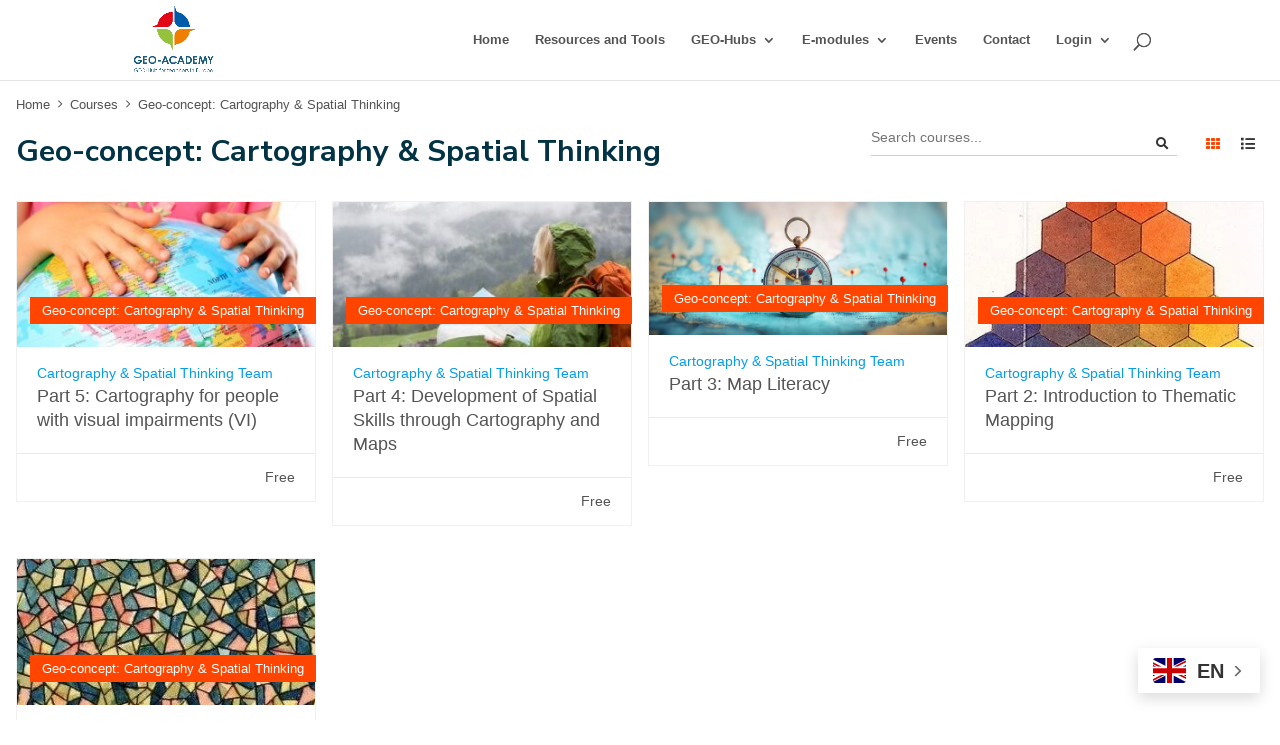

--- FILE ---
content_type: text/css
request_url: https://portal.geoacademy.eu/wp-content/et-cache/414/et-core-unified-cpt-deferred-414.min.css?ver=1769090188
body_size: 24
content:
.et-db #et-boc .et-l .et_pb_section_0_tb_footer.et_pb_section{padding-top:12px;padding-bottom:12px;background-color:#155f81!important}.et-db #et-boc .et-l .et_pb_row_0_tb_footer.et_pb_row{padding-bottom:5px!important;padding-bottom:5px}.et-db #et-boc .et-l .et_pb_row_0_tb_footer,.et-db #et-boc .et-l .et_pb_row_2_tb_footer{align-items:center}.et-db #et-boc .et-l .et_pb_text_0_tb_footer.et_pb_text,.et-db #et-boc .et-l .et_pb_text_1_tb_footer.et_pb_text,.et-db #et-boc .et-l .et_pb_text_2_tb_footer.et_pb_text,.et-db #et-boc .et-l .et_pb_text_3_tb_footer.et_pb_text,.et-db #et-boc .et-l .et_pb_text_4_tb_footer.et_pb_text{color:#FFFFFF!important}.et-db #et-boc .et-l .et_pb_text_0_tb_footer{font-weight:700;font-size:18px;margin-bottom:15px!important}.et-db #et-boc .et-l .et_pb_image_0_tb_footer .et_pb_image_wrap{border-radius:6px 6px 6px 6px;overflow:hidden}.et-db #et-boc .et-l .et_pb_image_0_tb_footer{text-align:center}.et-db #et-boc .et-l .et_pb_image_1_tb_footer{margin-bottom:10px!important;text-align:center}.et-db #et-boc .et-l .et_pb_text_1_tb_footer{font-style:italic;font-size:13px}.et-db #et-boc .et-l .et_pb_row_1_tb_footer.et_pb_row,.et-db #et-boc .et-l .et_pb_row_2_tb_footer.et_pb_row{padding-top:5px!important;padding-bottom:5px!important;padding-top:5px;padding-bottom:5px}.et-db #et-boc .et-l .et_pb_social_media_follow_0_tb_footer li a.icon:before{font-size:22px;line-height:44px;height:44px;width:44px}.et-db #et-boc .et-l .et_pb_social_media_follow_0_tb_footer li a.icon{height:44px;width:44px}.et-db #et-boc .et-l .et_pb_text_2_tb_footer,.et-db #et-boc .et-l .et_pb_text_3_tb_footer{font-weight:700}.et-db #et-boc .et-l .et_pb_row_3_tb_footer.et_pb_row{padding-top:19px!important;padding-top:19px}@media only screen and (max-width:980px){.et-db #et-boc .et-l .et_pb_row_0_tb_footer.et_pb_row{padding-bottom:5px!important;padding-bottom:5px!important}.et-db #et-boc .et-l .et_pb_text_0_tb_footer{font-size:16px;margin-bottom:12px!important}.et-db #et-boc .et-l .et_pb_image_0_tb_footer{max-width:81%}.et-db #et-boc .et-l .et_pb_image_0_tb_footer .et_pb_image_wrap img,.et-db #et-boc .et-l .et_pb_image_1_tb_footer .et_pb_image_wrap img{width:auto}.et-db #et-boc .et-l .et_pb_image_1_tb_footer{margin-bottom:10px!important;max-width:75%}.et-db #et-boc .et-l .et_pb_text_1_tb_footer{font-size:12px}.et-db #et-boc .et-l .et_pb_row_1_tb_footer.et_pb_row,.et-db #et-boc .et-l .et_pb_row_2_tb_footer.et_pb_row{padding-top:5px!important;padding-bottom:5px!important;padding-top:5px!important;padding-bottom:5px!important}.et-db #et-boc .et-l .et_pb_social_media_follow_0_tb_footer li a.icon:before{font-size:20px;line-height:40px;height:40px;width:40px}.et-db #et-boc .et-l .et_pb_social_media_follow_0_tb_footer li a.icon{height:40px;width:40px}.et-db #et-boc .et-l .et_pb_row_3_tb_footer.et_pb_row{padding-top:10px!important;padding-top:10px!important}}@media only screen and (max-width:767px){.et-db #et-boc .et-l .et_pb_row_0_tb_footer.et_pb_row{padding-bottom:5px!important;padding-bottom:5px!important}.et-db #et-boc .et-l .et_pb_text_0_tb_footer{font-size:14px;margin-bottom:12px!important}.et-db #et-boc .et-l .et_pb_image_0_tb_footer{max-width:100%}.et-db #et-boc .et-l .et_pb_image_0_tb_footer .et_pb_image_wrap img,.et-db #et-boc .et-l .et_pb_image_1_tb_footer .et_pb_image_wrap img{width:auto}.et-db #et-boc .et-l .et_pb_image_1_tb_footer{margin-bottom:10px!important;max-width:100%}.et-db #et-boc .et-l .et_pb_text_1_tb_footer{font-size:12px}.et-db #et-boc .et-l .et_pb_row_1_tb_footer.et_pb_row,.et-db #et-boc .et-l .et_pb_row_2_tb_footer.et_pb_row{padding-top:5px!important;padding-bottom:5px!important;padding-top:5px!important;padding-bottom:5px!important}.et-db #et-boc .et-l .et_pb_row_3_tb_footer.et_pb_row{padding-top:10px!important;padding-top:10px!important}}